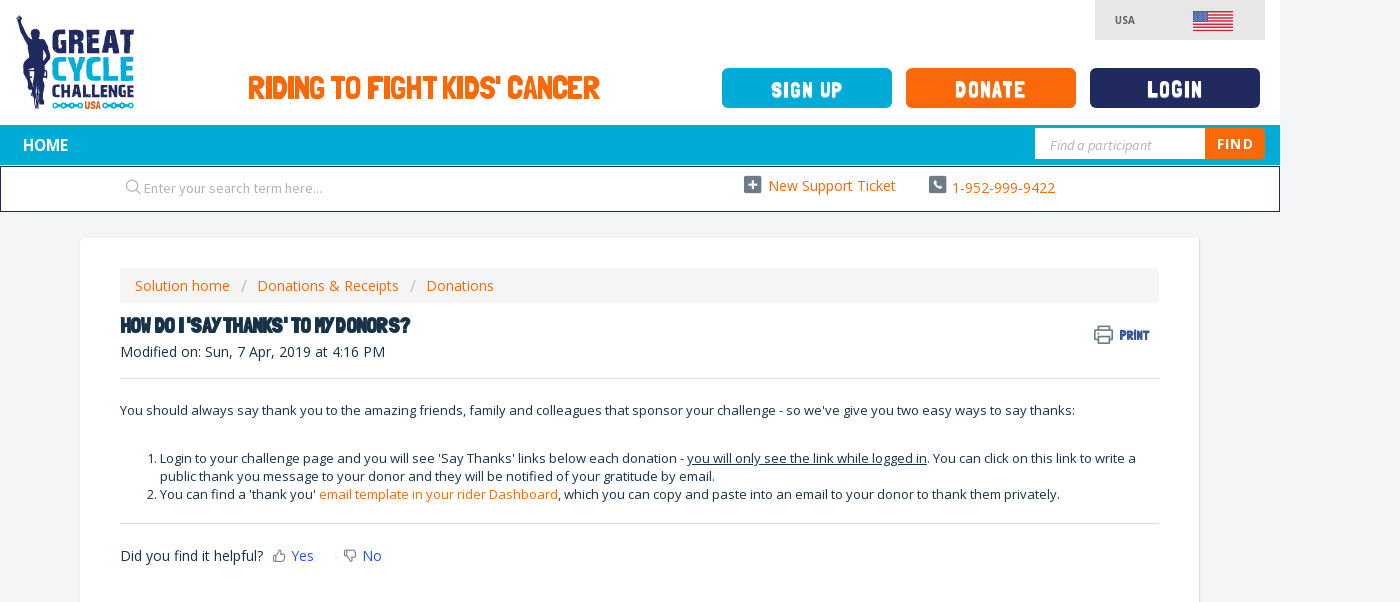

--- FILE ---
content_type: text/html; charset=utf-8
request_url: https://faq.greatcyclechallenge.com/en/support/solutions/articles/44001266543-how-do-i-say-thanks-to-my-donors-
body_size: 10364
content:
<!DOCTYPE html>
       
        <!--[if lt IE 7]><html class="no-js ie6 dew-dsm-theme " lang="en" dir="ltr" data-date-format="non_us"><![endif]-->       
        <!--[if IE 7]><html class="no-js ie7 dew-dsm-theme " lang="en" dir="ltr" data-date-format="non_us"><![endif]-->       
        <!--[if IE 8]><html class="no-js ie8 dew-dsm-theme " lang="en" dir="ltr" data-date-format="non_us"><![endif]-->       
        <!--[if IE 9]><html class="no-js ie9 dew-dsm-theme " lang="en" dir="ltr" data-date-format="non_us"><![endif]-->       
        <!--[if IE 10]><html class="no-js ie10 dew-dsm-theme " lang="en" dir="ltr" data-date-format="non_us"><![endif]-->       
        <!--[if (gt IE 10)|!(IE)]><!--><html class="no-js  dew-dsm-theme " lang="en" dir="ltr" data-date-format="non_us"><!--<![endif]-->
	<head>
		
		<!-- Title for the page -->
<title> How do I &#39;say thanks&#39; to my donors? : GCC USA </title>

<!-- Meta information -->

      <meta charset="utf-8" />
      <meta http-equiv="X-UA-Compatible" content="IE=edge,chrome=1" />
      <meta name="description" content= "" />
      <meta name="author" content= "" />
       <meta property="og:title" content="How do I &amp;#39;say thanks&amp;#39; to my donors?" />  <meta property="og:url" content="https://faq.greatcyclechallenge.com/en/support/solutions/articles/44001266543-how-do-i-say-thanks-to-my-donors-" />  <meta property="og:description" content=" You should always say thank you to the amazing friends, family and colleagues that sponsor your challenge - so we&amp;#39;ve give you two easy ways to say thanks:      Login to your challenge page and you will see &amp;#39;Say Thanks&amp;#39; links below each donation -..." />  <meta property="og:image" content="/assets/misc/logo.png?702017" />  <meta property="og:site_name" content="GCC USA" />  <meta property="og:type" content="article" />  <meta name="twitter:title" content="How do I &amp;#39;say thanks&amp;#39; to my donors?" />  <meta name="twitter:url" content="https://faq.greatcyclechallenge.com/en/support/solutions/articles/44001266543-how-do-i-say-thanks-to-my-donors-" />  <meta name="twitter:description" content=" You should always say thank you to the amazing friends, family and colleagues that sponsor your challenge - so we&amp;#39;ve give you two easy ways to say thanks:      Login to your challenge page and you will see &amp;#39;Say Thanks&amp;#39; links below each donation -..." />  <meta name="twitter:image" content="/assets/misc/logo.png?702017" />  <meta name="twitter:card" content="summary" />  <link rel="canonical" href="https://faq.greatcyclechallenge.com/en/support/solutions/articles/44001266543-how-do-i-say-thanks-to-my-donors-" />  <link rel='alternate' hreflang="en" href="https://faq.greatcyclechallenge.com/en/support/solutions/articles/44001266543-how-do-i-say-thanks-to-my-donors-"/> 

<!-- Responsive setting -->
<link rel="apple-touch-icon" href="https://s3.amazonaws.com/cdn.freshdesk.com/data/helpdesk/attachments/production/2043016537906/fav_icon/fpmsc6lcM8NVJqaODrlYaX8B8h2crm0YqQ.png" />
        <link rel="apple-touch-icon" sizes="72x72" href="https://s3.amazonaws.com/cdn.freshdesk.com/data/helpdesk/attachments/production/2043016537906/fav_icon/fpmsc6lcM8NVJqaODrlYaX8B8h2crm0YqQ.png" />
        <link rel="apple-touch-icon" sizes="114x114" href="https://s3.amazonaws.com/cdn.freshdesk.com/data/helpdesk/attachments/production/2043016537906/fav_icon/fpmsc6lcM8NVJqaODrlYaX8B8h2crm0YqQ.png" />
        <link rel="apple-touch-icon" sizes="144x144" href="https://s3.amazonaws.com/cdn.freshdesk.com/data/helpdesk/attachments/production/2043016537906/fav_icon/fpmsc6lcM8NVJqaODrlYaX8B8h2crm0YqQ.png" />
        <meta name="viewport" content="width=device-width, initial-scale=1.0, maximum-scale=5.0, user-scalable=yes" /> 
<link href="https://fonts.googleapis.com/css?family=Londrina+Solid|Open+Sans:400,600,700,400italic,600italic" rel="stylesheet" type="text/css">
<link rel="stylesheet" href="https://maxcdn.bootstrapcdn.com/bootstrap/3.3.7/css/bootstrap.min.css" integrity="sha384-BVYiiSIFeK1dGmJRAkycuHAHRg32OmUcww7on3RYdg4Va+PmSTsz/K68vbdEjh4u" crossorigin="anonymous">
<style>
    @import url(https://greatcyclechallenge.com/support/styles/fonts.css);
</style>

<script src="https://cdnjs.cloudflare.com/ajax/libs/jquery/3.3.1/jquery.min.js"></script>
<script src="https://maxcdn.bootstrapcdn.com/bootstrap/3.3.7/js/bootstrap.min.js" integrity="sha384-Tc5IQib027qvyjSMfHjOMaLkfuWVxZxUPnCJA7l2mCWNIpG9mGCD8wGNIcPD7Txa" crossorigin="anonymous"></script>
		
		<!-- Adding meta tag for CSRF token -->
		<meta name="csrf-param" content="authenticity_token" />
<meta name="csrf-token" content="JCW2CHyNK3kJxOLbx1iXT74KQlvx67LULhoqtat29VxdCgFsjnxxui9D/jqBOZqyn9VWOHDOUIYRu20Bw0cBTA==" />
		<!-- End meta tag for CSRF token -->
		
		<!-- Fav icon for portal -->
		<link rel='shortcut icon' href='https://s3.amazonaws.com/cdn.freshdesk.com/data/helpdesk/attachments/production/2043016537906/fav_icon/fpmsc6lcM8NVJqaODrlYaX8B8h2crm0YqQ.png' />

		<!-- Base stylesheet -->
 
		<link rel="stylesheet" media="print" href="https://assets7.freshdesk.com/assets/cdn/portal_print-6e04b27f27ab27faab81f917d275d593fa892ce13150854024baaf983b3f4326.css" />
	  		<link rel="stylesheet" media="screen" href="https://assets6.freshdesk.com/assets/cdn/falcon_portal_utils-57fc5f91db982a7ecd698d80ef41469e73b87782f2d9f218886147ca63c081ab.css" />	

		
		<!-- Theme stylesheet -->

		<link href="/support/theme.css?v=4&amp;d=1686219775" media="screen" rel="stylesheet" type="text/css">

		<!-- Google font url if present -->
		<link href='https://fonts.googleapis.com/css?family=Source+Sans+Pro:regular,italic,600,700,700italic|Poppins:regular,600,700' rel='stylesheet' type='text/css' nonce='zDOP9kR2H9pGTOY5nQCliw=='>

		<!-- Including default portal based script framework at the top -->
		<script src="https://assets2.freshdesk.com/assets/cdn/portal_head_v2-d07ff5985065d4b2f2826fdbbaef7df41eb75e17b915635bf0413a6bc12fd7b7.js"></script>
		<!-- Including syntexhighlighter for portal -->
		<script src="https://assets6.freshdesk.com/assets/cdn/prism-841b9ba9ca7f9e1bc3cdfdd4583524f65913717a3ab77714a45dd2921531a402.js"></script>

		

		<!-- Access portal settings information via javascript -->
		 <script type="text/javascript">     var portal = {"language":"en","name":"GCC USA","contact_info":"","current_page_name":"article_view","current_tab":"solutions","vault_service":{"url":"https://vault-service.freshworks.com/data","max_try":2,"product_name":"fd"},"current_account_id":1093301,"preferences":{"bg_color":"#f3f5f7","header_color":"#ffffff","help_center_color":"#f3f5f7","footer_color":"#183247","tab_color":"#ffffff","tab_hover_color":"#02b875","btn_background":"#f3f5f7","btn_primary_background":"#02b875","base_font":"Source Sans Pro","text_color":"#183247","headings_font":"Poppins","headings_color":"#183247","link_color":"#183247","link_color_hover":"#2753d7","input_focus_ring_color":"#02B875","non_responsive":"false"},"image_placeholders":{"spacer":"https://assets7.freshdesk.com/assets/misc/spacer.gif","profile_thumb":"https://assets4.freshdesk.com/assets/misc/profile_blank_thumb-4a7b26415585aebbd79863bd5497100b1ea52bab8df8db7a1aecae4da879fd96.jpg","profile_medium":"https://assets1.freshdesk.com/assets/misc/profile_blank_medium-1dfbfbae68bb67de0258044a99f62e94144f1cc34efeea73e3fb85fe51bc1a2c.jpg"},"falcon_portal_theme":true,"current_object_id":44001266543};     var attachment_size = 20;     var blocked_extensions = "";     var allowed_extensions = "";     var store = { 
        ticket: {},
        portalLaunchParty: {} };    store.portalLaunchParty.ticketFragmentsEnabled = false;    store.pod = "us-east-1";    store.region = "US"; </script> 


			
	</head>
	<body>
            	
		
		
		
	<div id="page">
      <header>
        <div id="header" class="container-fluid">
          <div class="row">
            <div class="col-xs-12 col-sm-2">
				<h1>
                  <a href="https://greatcyclechallenge.com/">
                      <img src="https://greatcyclechallenge.com/images/template/logo.svg" alt="Great Cycle Challenge USA" title="Great Cycle Challenge USA">
                  </a>
				</h1>
			</div>
            <div class="col-xs-12 col-sm-10">
				<h2 id="tagline">Riding to fight kids' cancer</h2>
			</div>
          </div>
          <div id="accountMenu">
            USA <img src="https://greatcyclechallenge.com/images/flags/us.svg" alt="USA" width="40">
          </div>
        </div>
        <nav class="navbar navbar-default" role="navigation">
	<div class="container-fluid">
		<div class="navbar-header">
			<button id="menu-button" type="button" class="navbar-toggle" data-toggle="collapse" data-target="#navbar-collapse">
				<span class="sr-only">Toggle navigation</span>
				<span class="icon-bar"></span>
				<span class="icon-bar"></span>
				<span class="icon-bar"></span>
			</button>
		</div>
		<div class="collapse navbar-collapse navbar-right" id="navbar-collapse">
			<nav>
              <!--Donut#[base64]#-->
            	<ul id="menu">
                  <li>
                    <span>
                      <a href="https://greatcyclechallenge.com/" title="Go to the home page">Home</a>
                    </span>
                  </li>
                  <li id="search">
					<form action="https://greatcyclechallenge.com/Search" id="searchForm" method="get" novalidate="novalidate">	
                      <div class="input-append">
                      	<input name="RiderTerm" type="search" placeholder="Find a participant">
                      	<button id="searchSubmit" type="submit" title="Perform a search" class="btn">Find</button>
                      </div>
					</form>
                  </li>
              	</ul>
              	<!--EndDonut-->
          	  </nav>
      		</div>
          </div>
        </nav>
      </header>
      <div id="login">
        <div>
            <ul>
              <li id="registerLink"><a class="btn action" href="https://greatcyclechallenge.com/Account/Register" title="Register to create an account">Sign Up</a></li>
              <li id="donateLink"><a class="btn action" href="https://greatcyclechallenge.com/Search" title="Make a donation">Donate</a></li>
              <li id="loginLink"><a class="btn action" href="https://greatcyclechallenge.com/Account/Login" title="Log in to your account">Login</a></li>
            </ul>
        </div>
		</div>
	</div>
<!-- Search and page links for the page -->

	<section class="help-center-sc rounded-6">
		<div class="page no-padding">
		<div class="hc-search">
			<div class="hc-search-c" align="center">
				<form class="hc-search-form print--remove" autocomplete="off" action="/en/support/search/solutions" id="hc-search-form" data-csrf-ignore="true">
	<div class="hc-search-input">
	<label for="support-search-input" class="hide">Enter your search term here...</label>
		<input placeholder="Enter your search term here..." type="text"
			name="term" class="special" value=""
            rel="page-search" data-max-matches="10" id="support-search-input">
	</div>
	<div class="hc-search-button">
		<button class="btn btn-primary" aria-label="Search" type="submit" autocomplete="off">
			<i class="mobile-icon-search hide-tablet"></i>
			<span class="hide-in-mobile">
				Search
			</span>
		</button>
	</div>
</form>
			</div>
		</div>
		<div class="hc-nav  nav-with-contact ">
			 <nav>   <div>
              <a href="/en/support/tickets/new" class="mobile-icon-nav-newticket new-ticket ellipsis" title="New support ticket">
                <span> New support ticket </span>
              </a>
            </div>   <div>
              <a href="/en/support/tickets" class="mobile-icon-nav-status check-status ellipsis" title="Check ticket status">
                <span>Check ticket status</span>
              </a>
            </div>   <div> <a href="tel:1-952-999-9422" class="mobile-icon-nav-contact contact-info ellipsis">
            <span dir='ltr'>1-952-999-9422</span>
           </a> </div>  </nav>
		</div>
		</div>
	</section>



<div class="page">
	
	
	<!-- Search and page links for the page -->
	

	<!-- Notification Messages -->
	 <div class="alert alert-with-close notice hide" id="noticeajax"></div> 

	
	<div class="c-wrapper">		
		<section class="main content rounded-6 min-height-on-desktop fc-article-show" id="article-show-44001266543">
	<div class="breadcrumb">
		<a href="/en/support/solutions"> Solution home </a>
		<a href="/en/support/solutions/44000572322">Donations &amp; Receipts</a>
		<a href="/en/support/solutions/folders/44000846309">Donations</a>
	</div>
	<b class="page-stamp page-stamp-article">
		<b class="icon-page-article"></b>
	</b>

	<h2 class="heading">How do I &#39;say thanks&#39; to my donors?
	 	<a href="#"
            class="solution-print--icon print--remove"
 			title="Print this Article"
 			arial-role="link"
 			arial-label="Print this Article"
			id="print-article"
 		>
			<span class="icon-print"></span>
			<span class="text-print">Print</span>
 		</a>
	</h2>
	
	<p>Modified on: Sun, 7 Apr, 2019 at  4:16 PM</p>
	<hr />
	

	<article class="article-body" id="article-body" rel="image-enlarge">
		<p>You should always say thank you to the amazing friends, family and colleagues that sponsor your challenge - so we've give you two easy ways to say thanks:</p><p><br></p><ol><li>Login to your challenge page and you will see 'Say Thanks' links below each donation - <u>you will only see the link while logged in</u>. You can click on this link to write a public thank you message to your donor and they will be notified of your gratitude by email. </li><li>You can find a 'thank you' <a href="https://greatcyclechallenge.com/Dashboard/SendEmail" rel="noreferrer noopener">email template in your rider Dashboard</a>, which you can copy and paste into an email to your donor to thank them privately. </li></ol>
	</article>

	<hr />	
		

		<p class="article-vote" id="voting-container" 
											data-user-id="" 
											data-article-id="44001266543"
											data-language="en">
										Did you find it helpful?<span data-href="/en/support/solutions/articles/44001266543/thumbs_up" class="vote-up a-link" id="article_thumbs_up" 
									data-remote="true" data-method="put" data-update="#voting-container" 
									data-user-id=""
									data-article-id="44001266543"
									data-language="en"
									data-update-with-message="Glad we could be helpful. Thanks for the feedback.">
								Yes</span><span class="vote-down-container"><span data-href="/en/support/solutions/articles/44001266543/thumbs_down" class="vote-down a-link" id="article_thumbs_down" 
									data-remote="true" data-method="put" data-update="#vote-feedback-form" 
									data-user-id=""
									data-article-id="44001266543"
									data-language="en"
									data-hide-dom="#voting-container" data-show-dom="#vote-feedback-container">
								No</span></span></p><a class="hide a-link" id="vote-feedback-form-link" data-hide-dom="#vote-feedback-form-link" data-show-dom="#vote-feedback-container">Send feedback</a><div id="vote-feedback-container"class="hide">	<div class="lead">Sorry we couldn't be helpful. Help us improve this article with your feedback.</div>	<div id="vote-feedback-form">		<div class="sloading loading-small loading-block"></div>	</div></div>
		
</section>
<section class="sidebar content rounded-6 fc-related-articles">
	<div id="related_articles"><div class="cs-g-c"><section class="article-list"><h3 class="list-lead">Related Articles</h3><ul rel="remote" 
			data-remote-url="/en/support/search/articles/44001266543/related_articles?container=related_articles&limit=10" 
			id="related-article-list"></ul></section></div></div>
</section>

<script nonce="zDOP9kR2H9pGTOY5nQCliw==">
	['click', 'keypress'].forEach(function eventsCallback(event) {
		document.getElementById('print-article').addEventListener(event, function (e) {
			if (event === 'keypress' && e.key !== 'Enter') return;
			e.preventDefault();
			print();
		});
	});
</script>

	</div>
	

	

</div>

<footer>
				<div id="footerLinks">
	<div class="container-fluid">
		<div class="row">
			<div class="col-xs-12 col-sm-4 col-sm-push-8">
				<div id="footerSocial">
					<ul id="socialFacebook">
						<li class="header">Join Us On Facebook</li>
						<li class="facebook">
                          <div class="fb-like fb_iframe_widget" data-href="https://www.facebook.com/GreatCycleChallengeUSA" data-width="190" data-layout="standard" data-action="like" data-show-faces="true" data-share="false" fb-xfbml-state="rendered" fb-iframe-plugin-query="action=like&amp;app_id=1574693296191393&amp;container_width=187&amp;href=https%3A%2F%2Fwww.facebook.com%2FGreatCycleChallengeUSA&amp;layout=standard&amp;locale=en_US&amp;sdk=joey&amp;share=false&amp;show_faces=true&amp;width=190">
                            <span style="vertical-align: bottom; width: 225px; height: 32px;">
                              <iframe name="f3250ae3e306564" width="190px" height="1000px" frameborder="0" allowtransparency="true" allowfullscreen="true" scrolling="no" allow="encrypted-media" title="fb:like Facebook Social Plugin" src="https://www.facebook.com/plugins/like.php?action=like&amp;app_id=1574693296191393&amp;channel=https%3A%2F%2Fstaticxx.facebook.com%2Fconnect%2Fxd_arbiter%2Fr%2Fd_vbiawPdxB.js%3Fversion%3D44%23cb%3Df1fd7be7f319374%26domain%3Dgreatcyclechallenge.com%26origin%3Dhttps%253A%252F%252Fgreatcyclechallenge.com%252Ff14f582dbe3db2%26relation%3Dparent.parent&amp;container_width=187&amp;href=https%3A%2F%2Fwww.facebook.com%2FGreatCycleChallengeUSA&amp;layout=standard&amp;locale=en_US&amp;sdk=joey&amp;share=false&amp;show_faces=true&amp;width=190" style="border: none; visibility: visible; width: 225px; height: 32px;" class=""></iframe>
                            </span>
                          </div>
                      </li>
					</ul>
					<ul id="socialLinks">
						<li class="header">Spread The Word</li>
						<li><a href="https://www.facebook.com/sharer/sharer.php?u=https%3a%2f%2fgreatcyclechallenge.com%3futm_source%3dshare%26utm_medium%3dfacebook%26utm_campaign%3dgcc_site_share_footer" class="facebook-share">Post on Facebook</a></li>
						<li><a class="popup" href="https://greatcyclechallenge.com/Home/Email"><img alt="Send an Email" height="25" src="https://greatcyclechallenge.com/images/social/email-share.png" width="80"></a></li>
						<li><a href="http://twitter.com/share?url=https%3a%2f%2fgreatcyclechallenge.com&amp;text=How+far+can+you+ride%3f+Find+out.+Join+Great+Cycle+Challenge+this+June+and+ride+to+fight+kids%27+cancer." class="twitter-share">Tweet</a></li>
					</ul>
				</div>
			</div>

			<div class="col-xs-12 col-sm-2 col-sm-pull-2">
				<ul>
					<li class="header">Get Involved</li>
					<li><a href="https://greatcyclechallenge.com/Account/Register" title="Register for 2019">Register Now</a></li>
					<li><a href="https://greatcyclechallenge.com/Search" title="Sponsor a friend or team">Sponsor Friend / Team</a></li>
					<li><a href="https://greatcyclechallenge.com/Account/Login" title="Log in to your dashboard">Login</a></li>
					<li><a href="https://greatcyclechallenge.com/how-it-works/about-the-challenge/spin-bike-challenge" title="Spin Bike Challenge">Spin Bike Challenge</a></li>
				</ul>
			</div>

			<div class="col-xs-12 col-sm-2 col-sm-pull-2">
				<ul>
					<li class="header">Find Out More</li>
					<li><a href="https://greatcyclechallenge.com/how-it-works/about-the-challenge/how-the-challenge-works" title="How to get involved">How It Works</a></li>
					<li><a href="https://greatcyclechallenge.com/about/the-cause/about-the-challenge" title="About the campaign">About</a></li>
					<li><a href="http://faq.greatcyclechallenge.com/" title="Access the help centre">Help Centre</a></li>
				</ul>
			</div>

			<div class="col-xs-12 col-sm-2 col-sm-pull-2">
				<ul>
					<li class="header">Leaderboards</li>
					<li><a href="https://greatcyclechallenge.com/Leaderboards/Individuals" title="Individuals leaderboard">Top Individuals</a></li>
					<li><a href="https://greatcyclechallenge.com/Leaderboards/Teams" title="Teams leaderboard">Top Teams</a></li>
					<li><a href="https://greatcyclechallenge.com/Leaderboards/States" title="Provinces leaderboard">Top Provinces</a></li>
					<li><a href="https://greatcyclechallenge.com/Leaderboards/Industries" title="Industries leaderboard">Top Industries</a></li>
				</ul>
			</div>

			<div class="col-xs-12 col-sm-2 col-sm-pull-10">
				<a href="http://www.childrenscancer.org"><img id="cmri-logo" src="https://greatcyclechallenge.com/images/template/ccrf-logo.png" alt="Children's Cancer Research Fund" title="Children's Cancer Research Fund" width="160" height="66"></a>
			</div>
		</div>
	</div>
</div>

<div id="footerLegal">
	<div class="container-fluid">
		<div class="row">
			<div id="footerCopyright" class="col-xs-12 col-sm-4">
				© 2023 Children's Cancer Research Fund
			</div>

			<div id="footerTerms" class="col-xs-12 col-sm-8">
				<ul>
                  <li><a href="https://greatcyclechallenge.com/footer/community-standards" title="">Community Standards</a></li>
                  <li><a href="https://greatcyclechallenge.com/footer/transaction-disclosure-and-policy" title="">Transaction Disclosure and Policy</a></li>
                  <li><a href="https://greatcyclechallenge.com/footer/terms-and-conditions" title="Read the terms and conditions">Terms and Conditions</a></li>
                  <li><a href="https://greatcyclechallenge.com/footer/privacy-policy" title="Read our privacy policy">Privacy Policy</a></li>
				</ul>
			</div>
		</div>
	</div>
</div>

			</footer>

























			<script src="https://assets3.freshdesk.com/assets/cdn/portal_bottom-0fe88ce7f44d512c644a48fda3390ae66247caeea647e04d017015099f25db87.js"></script>

		<script src="https://assets1.freshdesk.com/assets/cdn/redactor-642f8cbfacb4c2762350a557838bbfaadec878d0d24e9a0d8dfe90b2533f0e5d.js"></script> 
		<script src="https://assets3.freshdesk.com/assets/cdn/lang/en-4a75f878b88f0e355c2d9c4c8856e16e0e8e74807c9787aaba7ef13f18c8d691.js"></script>
		<!-- for i18n-js translations -->
  		<script src="https://assets2.freshdesk.com/assets/cdn/i18n/portal/en-7dc3290616af9ea64cf8f4a01e81b2013d3f08333acedba4871235237937ee05.js"></script>
		<!-- Including default portal based script at the bottom -->
		<script nonce="zDOP9kR2H9pGTOY5nQCliw==">
//<![CDATA[
	
	jQuery(document).ready(function() {
					
		// Setting the locale for moment js
		moment.lang('en');

		var validation_meassages = {"required":"This field is required.","remote":"Please fix this field.","email":"Please enter a valid email address.","url":"Please enter a valid URL.","date":"Please enter a valid date.","dateISO":"Please enter a valid date ( ISO ).","number":"Please enter a valid number.","digits":"Please enter only digits.","creditcard":"Please enter a valid credit card number.","equalTo":"Please enter the same value again.","two_decimal_place_warning":"Value cannot have more than 2 decimal digits","select2_minimum_limit":"Please type %{char_count} or more letters","select2_maximum_limit":"You can only select %{limit} %{container}","maxlength":"Please enter no more than {0} characters.","minlength":"Please enter at least {0} characters.","rangelength":"Please enter a value between {0} and {1} characters long.","range":"Please enter a value between {0} and {1}.","max":"Please enter a value less than or equal to {0}.","min":"Please enter a value greater than or equal to {0}.","select2_maximum_limit_jq":"You can only select {0} {1}","facebook_limit_exceed":"Your Facebook reply was over 8000 characters. You'll have to be more clever.","messenger_limit_exceeded":"Oops! You have exceeded Messenger Platform's character limit. Please modify your response.","not_equal_to":"This element should not be equal to","email_address_invalid":"One or more email addresses are invalid.","twitter_limit_exceed":"Oops! You have exceeded Twitter's character limit. You'll have to modify your response.","password_does_not_match":"The passwords don't match. Please try again.","valid_hours":"Please enter a valid hours.","reply_limit_exceed":"Your reply was over 2000 characters. You'll have to be more clever.","url_format":"Invalid URL format","url_without_slash":"Please enter a valid URL without '/'","link_back_url":"Please enter a valid linkback URL","requester_validation":"Please enter a valid requester details or <a href=\"#\" id=\"add_requester_btn_proxy\">add new requester.</a>","agent_validation":"Please enter valid agent details","email_or_phone":"Please enter a Email or Phone Number","upload_mb_limit":"Upload exceeds the available 15MB limit","invalid_image":"Invalid image format","atleast_one_role":"At least one role is required for the agent","invalid_time":"Invalid time.","remote_fail":"Remote validation failed","trim_spaces":"Auto trim of leading & trailing whitespace","hex_color_invalid":"Please enter a valid hex color value.","name_duplication":"The name already exists.","invalid_value":"Invalid value","invalid_regex":"Invalid Regular Expression","same_folder":"Cannot move to the same folder.","maxlength_255":"Please enter less than 255 characters","decimal_digit_valid":"Value cannot have more than 2 decimal digits","atleast_one_field":"Please fill at least {0} of these fields.","atleast_one_portal":"Select atleast one portal.","custom_header":"Please type custom header in the format -  header : value","same_password":"Should be same as Password","select2_no_match":"No matching %{container} found","integration_no_match":"no matching data...","time":"Please enter a valid time","valid_contact":"Please add a valid contact","field_invalid":"This field is invalid","select_atleast_one":"Select at least one option.","ember_method_name_reserved":"This name is reserved and cannot be used. Please choose a different name."}	

		jQuery.extend(jQuery.validator.messages, validation_meassages );


		jQuery(".call_duration").each(function () {
			var format,time;
			if (jQuery(this).data("time") === undefined) { return; }
			if(jQuery(this).hasClass('freshcaller')){ return; }
			time = jQuery(this).data("time");
			if (time>=3600) {
			 format = "hh:mm:ss";
			} else {
				format = "mm:ss";
			}
			jQuery(this).html(time.toTime(format));
		});
	});

	// Shortcuts variables
	var Shortcuts = {"global":{"help":"?","save":"mod+return","cancel":"esc","search":"/","status_dialog":"mod+alt+return","save_cuctomization":"mod+shift+s"},"app_nav":{"dashboard":"g d","tickets":"g t","social":"g e","solutions":"g s","forums":"g f","customers":"g c","reports":"g r","admin":"g a","ticket_new":"g n","compose_email":"g m"},"pagination":{"previous":"alt+left","next":"alt+right","alt_previous":"j","alt_next":"k"},"ticket_list":{"ticket_show":"return","select":"x","select_all":"shift+x","search_view":"v","show_description":"space","unwatch":"w","delete":"#","pickup":"@","spam":"!","close":"~","silent_close":"alt+shift+`","undo":"z","reply":"r","forward":"f","add_note":"n","scenario":"s"},"ticket_detail":{"toggle_watcher":"w","reply":"r","forward":"f","add_note":"n","close":"~","silent_close":"alt+shift+`","add_time":"m","spam":"!","delete":"#","show_activities_toggle":"}","properties":"p","expand":"]","undo":"z","select_watcher":"shift+w","go_to_next":["j","down"],"go_to_previous":["k","up"],"scenario":"s","pickup":"@","collaboration":"d"},"social_stream":{"search":"s","go_to_next":["j","down"],"go_to_previous":["k","up"],"open_stream":["space","return"],"close":"esc","reply":"r","retweet":"shift+r"},"portal_customizations":{"preview":"mod+shift+p"},"discussions":{"toggle_following":"w","add_follower":"shift+w","reply_topic":"r"}};
	
	// Date formats
	var DATE_FORMATS = {"non_us":{"moment_date_with_week":"ddd, D MMM, YYYY","datepicker":"d M, yy","datepicker_escaped":"d M yy","datepicker_full_date":"D, d M, yy","mediumDate":"d MMM, yyyy"},"us":{"moment_date_with_week":"ddd, MMM D, YYYY","datepicker":"M d, yy","datepicker_escaped":"M d yy","datepicker_full_date":"D, M d, yy","mediumDate":"MMM d, yyyy"}};

	var lang = { 
		loadingText: "Please Wait...",
		viewAllTickets: "View all tickets"
	};


//]]>
</script> 

		

		<img src='/en/support/solutions/articles/44001266543-how-do-i-say-thanks-to-my-donors-/hit' alt='Article views count' aria-hidden='true'/>
		<script type="text/javascript">
     		I18n.defaultLocale = "en";
     		I18n.locale = "en";
		</script>
			
    	


		<!-- Include dynamic input field script for signup and profile pages (Mint theme) -->

	</body>
</html>


--- FILE ---
content_type: text/css
request_url: https://greatcyclechallenge.com/support/styles/fonts.css
body_size: 1445
content:
/* Fonts */
/*----------------------------------------------------------------------------------------------------*/

@font-face
{
	font-family: "Open Sans";
	src: url("/support/fonts/open-sans-cond-bold.ttf") format("ttf");
}

@font-face
{
	font-family: "Londrina Solid";
	src: url("/support/fonts/londrina-solid-regular.ttf") format("ttf");
}

@font-face
{
	font-family: "Oswald";
	src: url("/support/fonts/oswald-regular.ttf") format("ttf");
}

@font-face
{
	font-family: "Myriad W01 Cnd";
	src: url("/support/fonts/9365313d-8496-4657-86cb-439a81698e62.eot?#iefix");
	src: url("/support/fonts/9365313d-8496-4657-86cb-439a81698e62.eot?#iefix") format("embedded-opentype");
	src: url("/support/fonts/d7f07558-358e-43ab-bd36-0298eee9fad1.woff") format("woff");
	src: url("/support/fonts/408c195f-7817-4e58-b9a6-199195365c7a.ttf") format("truetype");
	src: url("/support/fonts/42f31449-1991-4ca6-bb98-9e924d681719.svg#42f31449-1991-4ca6-bb98-9e924d681719") format("svg"); 
}

@font-face
{
	font-family: "Myriad W01 Bd Cnd";
	src: url("/support/fonts/b4df0776-43d3-4954-9ef2-95527dcfb011.eot?#iefix");
	src: url("/support/fonts/b4df0776-43d3-4954-9ef2-95527dcfb011.eot?#iefix") format("embedded-opentype");
	src: url("/support/fonts/4823eae2-791d-4382-8ef0-5916b5b1623f.woff") format("woff");
	src: url("/support/fonts/5f217c58-a6c1-4caa-a812-82aebe639d32.ttf") format("truetype");
	src: url("/support/fonts/d13b5353-c61b-48c5-a822-a1ae523eddf6.svg#d13b5353-c61b-48c5-a822-a1ae523eddf6") format("svg"); 
}

--- FILE ---
content_type: image/svg+xml
request_url: https://greatcyclechallenge.com/images/flags/us.svg
body_size: 7989
content:
<svg xmlns="http://www.w3.org/2000/svg" viewBox="0 0 80.03 39.67"><defs><style>.cls-1{fill:#dd1e31;}.cls-2{fill:#010101;stroke:#f5f7fa;stroke-miterlimit:10;stroke-width:3.14px;}.cls-3{fill:#495aa8;}.cls-4{fill:#fff;}</style></defs><title>US</title><g id="Layer_2" data-name="Layer 2"><g id="Layer_3" data-name="Layer 3"><g id="layer10"><g id="united_states" data-name="united states"><rect id="rect1784" class="cls-1" width="80.03" height="39.67"/><path id="path1786" class="cls-2" d="M0,4.58H80m0,6.1H0m0,6.1H80m0,6.1H0M0,29H80m0,6.1H0"/><rect id="rect1788" class="cls-3" width="30.15" height="21.53"/><g id="g1813"><g id="s18"><g id="s9"><g id="s5"><g id="s4-5"><path id="s-8" class="cls-4" d="M2.51.92l.72,2.2L1.35,1.76H3.67L1.79,3.12Z"/><g id="use1791"><path id="s-8-2" data-name="s-8" class="cls-4" d="M2.51,5.19,3.23,7.4,1.35,6H3.67L1.79,7.4Z"/></g><g id="use1793"><path id="s-8-3" data-name="s-8" class="cls-4" d="M2.51,9.46l.72,2.21L1.35,10.3H3.67L1.79,11.67Z"/></g><g id="use1795"><path id="s-8-4" data-name="s-8" class="cls-4" d="M2.51,13.73l.72,2.21L1.35,14.57H3.67L1.79,15.94Z"/></g></g><g id="use1798"><path id="s-8-5" data-name="s-8" class="cls-4" d="M2.51,18l.72,2.21L1.35,18.85H3.67L1.79,20.21Z"/></g></g><g id="use1801"><g id="s4-5-2" data-name="s4-5"><path id="s-8-6" data-name="s-8" class="cls-4" d="M5,3.05l.72,2.21L3.86,3.89H6.19L4.31,5.26Z"/><g id="use1791-2" data-name="use1791"><path id="s-8-7" data-name="s-8" class="cls-4" d="M5,7.32l.72,2.21L3.86,8.17H6.19L4.31,9.53Z"/></g><g id="use1793-2" data-name="use1793"><path id="s-8-8" data-name="s-8" class="cls-4" d="M5,11.59l.72,2.21L3.86,12.44H6.19L4.31,13.8Z"/></g><g id="use1795-2" data-name="use1795"><path id="s-8-9" data-name="s-8" class="cls-4" d="M5,15.87l.72,2.2L3.86,16.71H6.19L4.31,18.07Z"/></g></g></g></g><g id="use1804"><g id="s9-2" data-name="s9"><g id="s5-2" data-name="s5"><g id="s4-5-3" data-name="s4-5"><path id="s-8-10" data-name="s-8" class="cls-4" d="M7.54.92l.71,2.2L6.38,1.76H8.7L6.82,3.12Z"/><g id="use1791-3" data-name="use1791"><path id="s-8-11" data-name="s-8" class="cls-4" d="M7.54,5.19,8.25,7.4,6.38,6H8.7L6.82,7.4Z"/></g><g id="use1793-3" data-name="use1793"><path id="s-8-12" data-name="s-8" class="cls-4" d="M7.54,9.46l.71,2.21L6.38,10.3H8.7L6.82,11.67Z"/></g><g id="use1795-3" data-name="use1795"><path id="s-8-13" data-name="s-8" class="cls-4" d="M7.54,13.73l.71,2.21L6.38,14.57H8.7L6.82,15.94Z"/></g></g><g id="use1798-2" data-name="use1798"><path id="s-8-14" data-name="s-8" class="cls-4" d="M7.54,18l.71,2.21L6.38,18.85H8.7L6.82,20.21Z"/></g></g><g id="use1801-2" data-name="use1801"><g id="s4-5-4" data-name="s4-5"><path id="s-8-15" data-name="s-8" class="cls-4" d="M10.05,3.05l.72,2.21L8.89,3.89h2.32L9.33,5.26Z"/><g id="use1791-4" data-name="use1791"><path id="s-8-16" data-name="s-8" class="cls-4" d="M10.05,7.32l.72,2.21L8.89,8.17h2.32L9.33,9.53Z"/></g><g id="use1793-4" data-name="use1793"><path id="s-8-17" data-name="s-8" class="cls-4" d="M10.05,11.59l.72,2.21L8.89,12.44h2.32L9.33,13.8Z"/></g><g id="use1795-4" data-name="use1795"><path id="s-8-18" data-name="s-8" class="cls-4" d="M10.05,15.87l.72,2.2L8.89,16.71h2.32L9.33,18.07Z"/></g></g></g></g></g></g><g id="use1807"><g id="s18-2" data-name="s18"><g id="s9-3" data-name="s9"><g id="s5-3" data-name="s5"><g id="s4-5-5" data-name="s4-5"><path id="s-8-19" data-name="s-8" class="cls-4" d="M12.56.92l.72,2.2L11.4,1.76h2.32L11.84,3.12Z"/><g id="use1791-5" data-name="use1791"><path id="s-8-20" data-name="s-8" class="cls-4" d="M12.56,5.19l.72,2.21L11.4,6h2.32L11.84,7.4Z"/></g><g id="use1793-5" data-name="use1793"><path id="s-8-21" data-name="s-8" class="cls-4" d="M12.56,9.46l.72,2.21L11.4,10.3h2.32l-1.88,1.37Z"/></g><g id="use1795-5" data-name="use1795"><path id="s-8-22" data-name="s-8" class="cls-4" d="M12.56,13.73l.72,2.21L11.4,14.57h2.32l-1.88,1.37Z"/></g></g><g id="use1798-3" data-name="use1798"><path id="s-8-23" data-name="s-8" class="cls-4" d="M12.56,18l.72,2.21L11.4,18.85h2.32l-1.88,1.36Z"/></g></g><g id="use1801-3" data-name="use1801"><g id="s4-5-6" data-name="s4-5"><path id="s-8-24" data-name="s-8" class="cls-4" d="M15.07,3.05l.72,2.21L13.91,3.89h2.32L14.36,5.26Z"/><g id="use1791-6" data-name="use1791"><path id="s-8-25" data-name="s-8" class="cls-4" d="M15.07,7.32l.72,2.21L13.91,8.17h2.32L14.36,9.53Z"/></g><g id="use1793-6" data-name="use1793"><path id="s-8-26" data-name="s-8" class="cls-4" d="M15.07,11.59l.72,2.21-1.88-1.36h2.32L14.36,13.8Z"/></g><g id="use1795-6" data-name="use1795"><path id="s-8-27" data-name="s-8" class="cls-4" d="M15.07,15.87l.72,2.2-1.88-1.36h2.32l-1.87,1.36Z"/></g></g></g></g><g id="use1804-2" data-name="use1804"><g id="s9-4" data-name="s9"><g id="s5-4" data-name="s5"><g id="s4-5-7" data-name="s4-5"><path id="s-8-28" data-name="s-8" class="cls-4" d="M17.59.92l.71,2.2L16.42,1.76h2.33L16.87,3.12Z"/><g id="use1791-7" data-name="use1791"><path id="s-8-29" data-name="s-8" class="cls-4" d="M17.59,5.19,18.3,7.4,16.42,6h2.33L16.87,7.4Z"/></g><g id="use1793-7" data-name="use1793"><path id="s-8-30" data-name="s-8" class="cls-4" d="M17.59,9.46l.71,2.21L16.42,10.3h2.33l-1.88,1.37Z"/></g><g id="use1795-7" data-name="use1795"><path id="s-8-31" data-name="s-8" class="cls-4" d="M17.59,13.73l.71,2.21-1.88-1.37h2.33l-1.88,1.37Z"/></g></g><g id="use1798-4" data-name="use1798"><path id="s-8-32" data-name="s-8" class="cls-4" d="M17.59,18l.71,2.21-1.88-1.36h2.33l-1.88,1.36Z"/></g></g><g id="use1801-4" data-name="use1801"><g id="s4-5-8" data-name="s4-5"><path id="s-8-33" data-name="s-8" class="cls-4" d="M20.1,3.05l.72,2.21L18.94,3.89h2.32L19.38,5.26Z"/><g id="use1791-8" data-name="use1791"><path id="s-8-34" data-name="s-8" class="cls-4" d="M20.1,7.32l.72,2.21L18.94,8.17h2.32L19.38,9.53Z"/></g><g id="use1793-8" data-name="use1793"><path id="s-8-35" data-name="s-8" class="cls-4" d="M20.1,11.59l.72,2.21-1.88-1.36h2.32L19.38,13.8Z"/></g><g id="use1795-8" data-name="use1795"><path id="s-8-36" data-name="s-8" class="cls-4" d="M20.1,15.87l.72,2.2-1.88-1.36h2.32l-1.88,1.36Z"/></g></g></g></g></g></g></g><g id="use1809"><g id="s9-5" data-name="s9"><g id="s5-5" data-name="s5"><g id="s4-5-9" data-name="s4-5"><path id="s-8-37" data-name="s-8" class="cls-4" d="M22.61.92l.72,2.2L21.45,1.76h2.32L21.89,3.12Z"/><g id="use1791-9" data-name="use1791"><path id="s-8-38" data-name="s-8" class="cls-4" d="M22.61,5.19l.72,2.21L21.45,6h2.32L21.89,7.4Z"/></g><g id="use1793-9" data-name="use1793"><path id="s-8-39" data-name="s-8" class="cls-4" d="M22.61,9.46l.72,2.21L21.45,10.3h2.32l-1.88,1.37Z"/></g><g id="use1795-9" data-name="use1795"><path id="s-8-40" data-name="s-8" class="cls-4" d="M22.61,13.73l.72,2.21-1.88-1.37h2.32l-1.88,1.37Z"/></g></g><g id="use1798-5" data-name="use1798"><path id="s-8-41" data-name="s-8" class="cls-4" d="M22.61,18l.72,2.21-1.88-1.36h2.32l-1.88,1.36Z"/></g></g><g id="use1801-5" data-name="use1801"><g id="s4-5-10" data-name="s4-5"><path id="s-8-42" data-name="s-8" class="cls-4" d="M25.12,3.05l.72,2.21L24,3.89h2.32L24.4,5.26Z"/><g id="use1791-10" data-name="use1791"><path id="s-8-43" data-name="s-8" class="cls-4" d="M25.12,7.32l.72,2.21L24,8.17h2.32L24.4,9.53Z"/></g><g id="use1793-10" data-name="use1793"><path id="s-8-44" data-name="s-8" class="cls-4" d="M25.12,11.59l.72,2.21L24,12.44h2.32L24.4,13.8Z"/></g><g id="use1795-10" data-name="use1795"><path id="s-8-45" data-name="s-8" class="cls-4" d="M25.12,15.87l.72,2.2L24,16.71h2.32L24.4,18.07Z"/></g></g></g></g></g><g id="use1811"><g id="s5-6" data-name="s5"><g id="s4-5-11" data-name="s4-5"><path id="s-8-46" data-name="s-8" class="cls-4" d="M27.63.92l.72,2.2L26.47,1.76H28.8L26.92,3.12Z"/><g id="use1791-11" data-name="use1791"><path id="s-8-47" data-name="s-8" class="cls-4" d="M27.63,5.19l.72,2.21L26.47,6H28.8L26.92,7.4Z"/></g><g id="use1793-11" data-name="use1793"><path id="s-8-48" data-name="s-8" class="cls-4" d="M27.63,9.46l.72,2.21L26.47,10.3H28.8l-1.88,1.37Z"/></g><g id="use1795-11" data-name="use1795"><path id="s-8-49" data-name="s-8" class="cls-4" d="M27.63,13.73l.72,2.21-1.88-1.37H28.8l-1.88,1.37Z"/></g></g><g id="use1798-6" data-name="use1798"><path id="s-8-50" data-name="s-8" class="cls-4" d="M27.63,18l.72,2.21-1.88-1.36H28.8l-1.88,1.36Z"/></g></g></g></g></g></g></g></g></svg>